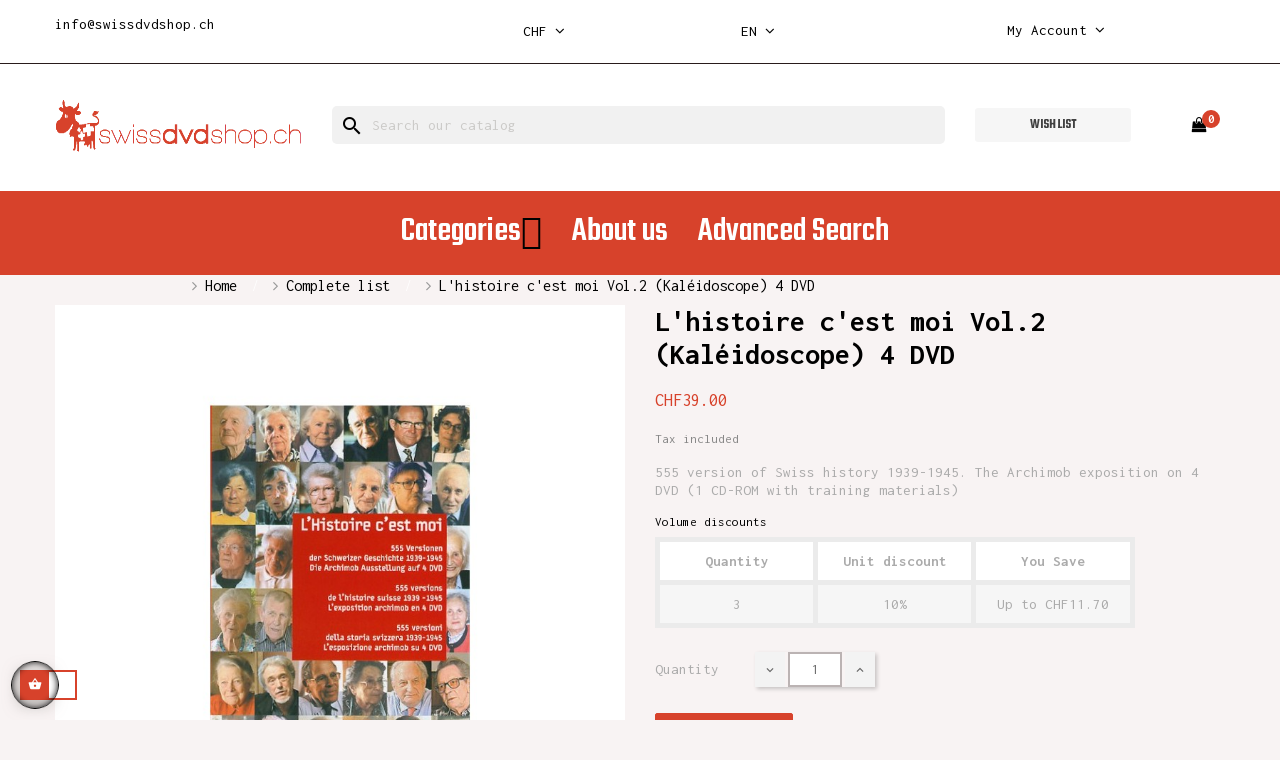

--- FILE ---
content_type: text/html; charset=utf-8
request_url: https://swissdvdshop.ch/en/complete-list/426-l-histoire-c-est-moi-vol2-kaleidoscope.html
body_size: 15363
content:

<!doctype html>
<html lang="en"  class="default" >

  <head>
    
      
  <meta charset="utf-8">


  <meta http-equiv="x-ua-compatible" content="ie=edge">



  <link rel="canonical" href="https://swissdvdshop.ch/en/complete-list/426-l-histoire-c-est-moi-vol2-kaleidoscope.html">

  <title>L&#039;histoire c&#039;est moi  Vol.2 (Kaléidoscope) 4 DVD</title>
  <meta name="description" content="555 version of Swiss history 1939-1945. The Archimob exposition on 4 DVD (1 CD-ROM with training materials)">
  <meta name="keywords" content="">
        <link rel="canonical" href="https://swissdvdshop.ch/en/complete-list/426-l-histoire-c-est-moi-vol2-kaleidoscope.html">
    
                  <link rel="alternate" href="https://swissdvdshop.ch/en/complete-list/426-l-histoire-c-est-moi-vol2-kaleidoscope.html" hreflang="en-us">
                  <link rel="alternate" href="https://swissdvdshop.ch/fr/liste-complete/426-liste-complete-lhistoire-cest-moi-vol2-kaleidoscope.html" hreflang="fr">
                  <link rel="alternate" href="https://swissdvdshop.ch/de/vollstandige-liste/426-l-histoire-c-est-moi-vol2-kaleidoscope.html" hreflang="de-de">
        



  <meta name="viewport" content="width=device-width, initial-scale=1">



  <link rel="icon" type="image/vnd.microsoft.icon" href="https://swissdvdshop.ch/img/favicon.ico?1611584595">
  <link rel="shortcut icon" type="image/x-icon" href="https://swissdvdshop.ch/img/favicon.ico?1611584595">


  

    <link rel="stylesheet" href="https://swissdvdshop.ch/themes/at_bookstore/assets/cache/theme-2f6ea378.css" type="text/css" media="all">



   
                    
                    


    <script type="text/javascript" src="https://js.stripe.com/v3/" ></script>


  <script type="text/javascript">
        var ASPath = "\/modules\/pm_advancedsearch4\/";
        var ASSearchUrl = "https:\/\/swissdvdshop.ch\/en\/module\/pm_advancedsearch4\/advancedsearch4";
        var LEO_COOKIE_THEME = "AT_BOOKSTORE_PANEL_CONFIG";
        var add_cart_error = "An error occurred while processing your request. Please try again";
        var apple_pay_button_theme = "black";
        var apple_pay_button_type = "plain";
        var as4_orderBySalesAsc = "Sales: Lower first";
        var as4_orderBySalesDesc = "Sales: Highest first";
        var buttonwishlist_title_add = "Add to Wishlist";
        var buttonwishlist_title_remove = "Remove from WishList";
        var capture_method = "automatic";
        var enable_dropdown_defaultcart = 1;
        var enable_flycart_effect = 1;
        var enable_notification = 0;
        var express_checkout = "0";
        var google_pay_button_theme = "black";
        var google_pay_button_type = "plain";
        var handle_order_action_url = "https:\/\/swissdvdshop.ch\/en\/module\/stripe_official\/handleOrderAction";
        var height_cart_item = "135";
        var isLogged = false;
        var leo_token = "ec9ef925db4b259262259c858bcf8000";
        var lf_is_gen_rtl = false;
        var number_cartitem_display = 3;
        var pay_pal_button_theme = "black";
        var pay_pal_button_type = "paypal";
        var postcode = null;
        var prestashop = {"cart":{"products":[],"totals":{"total":{"type":"total","label":"Total","amount":0,"value":"CHF0.00"},"total_including_tax":{"type":"total","label":"Total (tax incl.)","amount":0,"value":"CHF0.00"},"total_excluding_tax":{"type":"total","label":"Total (tax excl.)","amount":0,"value":"CHF0.00"}},"subtotals":{"products":{"type":"products","label":"Subtotal","amount":0,"value":"CHF0.00"},"discounts":null,"shipping":{"type":"shipping","label":"Shipping","amount":0,"value":""},"tax":null},"products_count":0,"summary_string":"0 items","vouchers":{"allowed":1,"added":[]},"discounts":[],"minimalPurchase":0,"minimalPurchaseRequired":""},"currency":{"id":3,"name":"Franc suisse","iso_code":"CHF","iso_code_num":"756","sign":"CHF"},"customer":{"lastname":null,"firstname":null,"email":null,"birthday":null,"newsletter":null,"newsletter_date_add":null,"optin":null,"website":null,"company":null,"siret":null,"ape":null,"is_logged":false,"gender":{"type":null,"name":null},"addresses":[]},"language":{"name":"English (English)","iso_code":"en","locale":"en-US","language_code":"en-us","is_rtl":"0","date_format_lite":"m\/d\/Y","date_format_full":"m\/d\/Y H:i:s","id":1},"page":{"title":"","canonical":"https:\/\/swissdvdshop.ch\/en\/complete-list\/426-l-histoire-c-est-moi-vol2-kaleidoscope.html","meta":{"title":"L'histoire c'est moi  Vol.2 (Kal\u00e9idoscope) 4 DVD","description":"555 version of Swiss history 1939-1945. The Archimob exposition on 4 DVD (1 CD-ROM with training materials)","keywords":"","robots":"index"},"page_name":"product","body_classes":{"lang-en":true,"lang-rtl":false,"country-CH":true,"currency-CHF":true,"layout-full-width":true,"page-product":true,"tax-display-enabled":true,"product-id-426":true,"product-L'histoire c'est moi  Vol.2 (Kal\u00e9idoscope) 4 DVD":true,"product-id-category-55":true,"product-id-manufacturer-0":true,"product-id-supplier-0":true,"product-available-for-order":true},"admin_notifications":[]},"shop":{"name":"Swissdvdshop","logo":"https:\/\/swissdvdshop.ch\/img\/my-shop-logo-1610630879.jpg","stores_icon":"https:\/\/swissdvdshop.ch\/img\/logo_stores.png","favicon":"https:\/\/swissdvdshop.ch\/img\/favicon.ico"},"urls":{"base_url":"https:\/\/swissdvdshop.ch\/","current_url":"https:\/\/swissdvdshop.ch\/en\/complete-list\/426-l-histoire-c-est-moi-vol2-kaleidoscope.html","shop_domain_url":"https:\/\/swissdvdshop.ch","img_ps_url":"https:\/\/swissdvdshop.ch\/img\/","img_cat_url":"https:\/\/swissdvdshop.ch\/img\/c\/","img_lang_url":"https:\/\/swissdvdshop.ch\/img\/l\/","img_prod_url":"https:\/\/swissdvdshop.ch\/img\/p\/","img_manu_url":"https:\/\/swissdvdshop.ch\/img\/m\/","img_sup_url":"https:\/\/swissdvdshop.ch\/img\/su\/","img_ship_url":"https:\/\/swissdvdshop.ch\/img\/s\/","img_store_url":"https:\/\/swissdvdshop.ch\/img\/st\/","img_col_url":"https:\/\/swissdvdshop.ch\/img\/co\/","img_url":"https:\/\/swissdvdshop.ch\/themes\/at_bookstore\/assets\/img\/","css_url":"https:\/\/swissdvdshop.ch\/themes\/at_bookstore\/assets\/css\/","js_url":"https:\/\/swissdvdshop.ch\/themes\/at_bookstore\/assets\/js\/","pic_url":"https:\/\/swissdvdshop.ch\/upload\/","pages":{"address":"https:\/\/swissdvdshop.ch\/en\/adresse","addresses":"https:\/\/swissdvdshop.ch\/en\/adresses","authentication":"https:\/\/swissdvdshop.ch\/en\/authentification","cart":"https:\/\/swissdvdshop.ch\/en\/panier","category":"https:\/\/swissdvdshop.ch\/en\/index.php?controller=category","cms":"https:\/\/swissdvdshop.ch\/en\/index.php?controller=cms","contact":"https:\/\/swissdvdshop.ch\/en\/contactez-nous","discount":"https:\/\/swissdvdshop.ch\/en\/bons-de-reduction","guest_tracking":"https:\/\/swissdvdshop.ch\/en\/suivi-commande-invite","history":"https:\/\/swissdvdshop.ch\/en\/historique-des-commandes","identity":"https:\/\/swissdvdshop.ch\/en\/identite","index":"https:\/\/swissdvdshop.ch\/en\/","my_account":"https:\/\/swissdvdshop.ch\/en\/mon-compte","order_confirmation":"https:\/\/swissdvdshop.ch\/en\/confirmation-commande","order_detail":"https:\/\/swissdvdshop.ch\/en\/index.php?controller=order-detail","order_follow":"https:\/\/swissdvdshop.ch\/en\/details-de-la-commande","order":"https:\/\/swissdvdshop.ch\/en\/commande","order_return":"https:\/\/swissdvdshop.ch\/en\/index.php?controller=order-return","order_slip":"https:\/\/swissdvdshop.ch\/en\/avoirs","pagenotfound":"https:\/\/swissdvdshop.ch\/en\/page-non-trouvee","password":"https:\/\/swissdvdshop.ch\/en\/mot-de-passe-oublie","pdf_invoice":"https:\/\/swissdvdshop.ch\/en\/index.php?controller=pdf-invoice","pdf_order_return":"https:\/\/swissdvdshop.ch\/en\/index.php?controller=pdf-order-return","pdf_order_slip":"https:\/\/swissdvdshop.ch\/en\/index.php?controller=pdf-order-slip","prices_drop":"https:\/\/swissdvdshop.ch\/en\/promotions","product":"https:\/\/swissdvdshop.ch\/en\/index.php?controller=product","search":"https:\/\/swissdvdshop.ch\/en\/recherche","sitemap":"https:\/\/swissdvdshop.ch\/en\/plan-du-site","stores":"https:\/\/swissdvdshop.ch\/en\/magasins","supplier":"https:\/\/swissdvdshop.ch\/en\/fournisseurs","register":"https:\/\/swissdvdshop.ch\/en\/authentification?create_account=1","order_login":"https:\/\/swissdvdshop.ch\/en\/commande?login=1"},"alternative_langs":{"en-us":"https:\/\/swissdvdshop.ch\/en\/complete-list\/426-l-histoire-c-est-moi-vol2-kaleidoscope.html","fr":"https:\/\/swissdvdshop.ch\/fr\/liste-complete\/426-liste-complete-lhistoire-cest-moi-vol2-kaleidoscope.html","de-de":"https:\/\/swissdvdshop.ch\/de\/vollstandige-liste\/426-l-histoire-c-est-moi-vol2-kaleidoscope.html"},"theme_assets":"\/themes\/at_bookstore\/assets\/","actions":{"logout":"https:\/\/swissdvdshop.ch\/en\/?mylogout="},"no_picture_image":{"bySize":{"small_default":{"url":"https:\/\/swissdvdshop.ch\/img\/p\/en-default-small_default.jpg","width":98,"height":98},"cart_default":{"url":"https:\/\/swissdvdshop.ch\/img\/p\/en-default-cart_default.jpg","width":125,"height":125},"home_default":{"url":"https:\/\/swissdvdshop.ch\/img\/p\/en-default-home_default.jpg","width":250,"height":250},"medium_default":{"url":"https:\/\/swissdvdshop.ch\/img\/p\/en-default-medium_default.jpg","width":452,"height":452},"large_default":{"url":"https:\/\/swissdvdshop.ch\/img\/p\/en-default-large_default.jpg","width":800,"height":800}},"small":{"url":"https:\/\/swissdvdshop.ch\/img\/p\/en-default-small_default.jpg","width":98,"height":98},"medium":{"url":"https:\/\/swissdvdshop.ch\/img\/p\/en-default-home_default.jpg","width":250,"height":250},"large":{"url":"https:\/\/swissdvdshop.ch\/img\/p\/en-default-large_default.jpg","width":800,"height":800},"legend":""}},"configuration":{"display_taxes_label":true,"display_prices_tax_incl":true,"is_catalog":false,"show_prices":true,"opt_in":{"partner":false},"quantity_discount":{"type":"discount","label":"Unit discount"},"voucher_enabled":1,"return_enabled":0},"field_required":[],"breadcrumb":{"links":[{"title":"Home","url":"https:\/\/swissdvdshop.ch\/en\/"},{"title":"Complete list","url":"https:\/\/swissdvdshop.ch\/en\/55-complete-list"},{"title":"L'histoire c'est moi  Vol.2 (Kal\u00e9idoscope) 4 DVD","url":"https:\/\/swissdvdshop.ch\/en\/complete-list\/426-l-histoire-c-est-moi-vol2-kaleidoscope.html"}],"count":3},"link":{"protocol_link":"https:\/\/","protocol_content":"https:\/\/"},"time":1768817556,"static_token":"ec9ef925db4b259262259c858bcf8000","token":"76f61913523ad92225ef8e6d134fb0e7","debug":false};
        var save_payment_method = "0";
        var show_popup = 1;
        var stripe_address = {"id_customer":null,"id_manufacturer":null,"id_supplier":null,"id_warehouse":null,"id_country":null,"id_state":null,"country":null,"alias":null,"company":null,"lastname":null,"firstname":null,"address1":null,"address2":null,"postcode":null,"city":null,"other":null,"phone":null,"phone_mobile":null,"vat_number":null,"dni":null,"date_add":null,"date_upd":null,"deleted":0,"id":null,"id_shop_list":[],"force_id":false};
        var stripe_address_country_code = false;
        var stripe_amount = 0;
        var stripe_calculate_shipping = "https:\/\/swissdvdshop.ch\/en\/module\/stripe_official\/calculateShipping";
        var stripe_create_elements = "https:\/\/swissdvdshop.ch\/en\/module\/stripe_official\/createElements";
        var stripe_create_intent = "https:\/\/swissdvdshop.ch\/en\/module\/stripe_official\/createIntent";
        var stripe_css = "{\"base\": {\"iconColor\": \"#666ee8\",\"color\": \"#31325f\",\"fontWeight\": 400,\"fontFamily\": \"-apple-system, BlinkMacSystemFont, Segoe UI, Roboto, Oxygen-Sans, Ubuntu, Cantarell, Helvetica Neue, sans-serif\",\"fontSmoothing\": \"antialiased\",\"fontSize\": \"15px\",\"::placeholder\": { \"color\": \"#aab7c4\" },\":-webkit-autofill\": { \"color\": \"#666ee8\" }}}";
        var stripe_currency = "chf";
        var stripe_email = null;
        var stripe_express_amount = 3900;
        var stripe_express_cart_id = null;
        var stripe_express_currency_iso = "chf";
        var stripe_express_customer_model = {"email":null,"name":" ","id":null,"address":{"city":null,"countryIso":null,"street":null,"zipCode":null,"state":null}};
        var stripe_express_phone = null;
        var stripe_express_product_id = 426;
        var stripe_express_return_url = "https:\/\/swissdvdshop.ch\/en\/module\/stripe_official\/orderConfirmationReturn?";
        var stripe_fullname = " ";
        var stripe_layout = "accordion";
        var stripe_locale = "en";
        var stripe_locations = [""];
        var stripe_merchant_country_code = "CH";
        var stripe_message = {"processing":"Processing\u2026","accept_cgv":"Please accept the CGV","redirecting":"Redirecting\u2026"};
        var stripe_module_dir = "\/modules\/stripe_official";
        var stripe_order_confirm = "https:\/\/swissdvdshop.ch\/en\/module\/stripe_official\/orderConfirmationReturn";
        var stripe_order_flow = "1";
        var stripe_payment_elements_enabled = "0";
        var stripe_pk = "pk_live_51R8caGCTePDINeZkhR4VEIK51hkPYlxf9ufm1FeOYzbSQfsZGZX13rJOASP3AIckvuSCZAzaxpixMWBtX4ZEGpCy00sGzsqHYb";
        var stripe_position = "top";
        var stripe_ps_version = "1.7";
        var stripe_theme = "stripe";
        var type_dropdown_defaultcart = "dropdown";
        var type_flycart_effect = "fade";
        var url_leoproductattribute = "https:\/\/swissdvdshop.ch\/en\/module\/leofeature\/LeoProductAttribute";
        var use_new_ps_translation = true;
        var width_cart_item = "265";
        var wishlist_add = "The product was successfully added to your wishlist";
        var wishlist_cancel_txt = "Cancel";
        var wishlist_confirm_del_txt = "Delete selected item?";
        var wishlist_del_default_txt = "Cannot delete default wishlist";
        var wishlist_email_txt = "Email";
        var wishlist_loggin_required = "You must be logged in to manage your wishlist";
        var wishlist_ok_txt = "Ok";
        var wishlist_quantity_required = "You must enter a quantity";
        var wishlist_remove = "The product was successfully removed from your wishlist";
        var wishlist_reset_txt = "Reset";
        var wishlist_send_txt = "Send";
        var wishlist_send_wishlist_txt = "Send wishlist";
        var wishlist_url = "https:\/\/swissdvdshop.ch\/en\/module\/leofeature\/mywishlist";
        var wishlist_viewwishlist = "View your wishlist";
      </script>
<script type="text/javascript">
	var choosefile_text = "Choose file";
	var turnoff_popup_text = "Do not show this popup again";
	
	var size_item_quickview = 113;
	var style_scroll_quickview = 'vertical';
	
	var size_item_page = 113;
	var style_scroll_page = 'horizontal';
	
	var size_item_quickview_attr = 113;	
	var style_scroll_quickview_attr = 'vertical';
	
	var size_item_popup = 113;
	var style_scroll_popup = 'vertical';
</script>


  
<!-- emarketing start -->





<!-- emarketing end --><script type="text/javascript">
	
	var FancyboxI18nClose = "Close";
	var FancyboxI18nNext = "Next";
	var FancyboxI18nPrev = "Previous";
	var current_link = "http://swissdvdshop.ch/en/";		
	var currentURL = window.location;
	currentURL = String(currentURL);
	currentURL = currentURL.replace("https://","").replace("http://","").replace("www.","").replace( /#\w*/, "" );
	current_link = current_link.replace("https://","").replace("http://","").replace("www.","");
	var text_warning_select_txt = "Please select One to remove?";
	var text_confirm_remove_txt = "Are you sure to remove footer row?";
	var close_bt_txt = "Close";
	var list_menu = [];
	var list_menu_tmp = {};
	var list_tab = [];
	var isHomeMenu = 0;
	
</script><!-- @file modules\appagebuilder\views\templates\hook\header -->

<script>
    /**
     * List functions will run when document.ready()
     */
    var ap_list_functions = [];
    /**
     * List functions will run when window.load()
     */
    var ap_list_functions_loaded = [];

    /**
     * List functions will run when document.ready() for theme
     */
    
    var products_list_functions = [];
</script>


<script type='text/javascript'>
    var leoOption = {
        category_qty:0,
        product_list_image:0,
        product_one_img:1,
        productCdown: 1,
        productColor: 0,
        homeWidth: 250,
        homeheight: 250,
	}

    ap_list_functions.push(function(){
        if (typeof $.LeoCustomAjax !== "undefined" && $.isFunction($.LeoCustomAjax)) {
            var leoCustomAjax = new $.LeoCustomAjax();
            leoCustomAjax.processAjax();
        }
    });
</script>
<script type="text/javascript" src="/modules/bamegamenu/views/js/jquery-1.11.2.min.js" ></script>
<script type="text/javascript" src="/modules/bamegamenu/views/js/megamenu.js" ></script>
<link rel="stylesheet" href="//maxcdn.bootstrapcdn.com/font-awesome/4.7.0/css/font-awesome.min.css" type="text/css" media="all">
<script src="https://www.google.com/recaptcha/api.js"></script>
<script type="text/javascript">
var recaptchaWidgets = [];
var url_basic_ets ='https://swissdvdshop.ch/';
var link_contact_ets ='https://swissdvdshop.ch/en/module/ets_contactform7/contact';
var recaptchaCallback = function() {
	var forms = document.getElementsByTagName( 'form' );
	var pattern = /(^|\s)g-recaptcha(\s|$)/;

	for ( var i = 0; i < forms.length; i++ ) {
		var divs = forms[ i ].getElementsByTagName( 'div' );

		for ( var j = 0; j < divs.length; j++ ) {
			var sitekey = divs[ j ].getAttribute( 'data-sitekey' );

			if ( divs[ j ].className && divs[ j ].className.match( pattern ) && sitekey ) {
				var params = {
					'sitekey': sitekey,
					'type': divs[ j ].getAttribute( 'data-type' ),
					'size': divs[ j ].getAttribute( 'data-size' ),
					'theme': divs[ j ].getAttribute( 'data-theme' ),
					'badge': divs[ j ].getAttribute( 'data-badge' ),
					'tabindex': divs[ j ].getAttribute( 'data-tabindex' )
				};

				var callback = divs[ j ].getAttribute( 'data-callback' );

				if ( callback && 'function' == typeof window[ callback ] ) {
					params[ 'callback' ] = window[ callback ];
				}

				var expired_callback = divs[ j ].getAttribute( 'data-expired-callback' );

				if ( expired_callback && 'function' == typeof window[ expired_callback ] ) {
					params[ 'expired-callback' ] = window[ expired_callback ];
				}

				var widget_id = grecaptcha.render( divs[ j ], params );
				recaptchaWidgets.push( widget_id );
				break;
			}
		}
	}
};

document.addEventListener( 'wpcf7submit', function( event ) {
	switch ( event.detail.status ) {
		case 'spam':
		case 'mail_sent':
		case 'mail_failed':
			for ( var i = 0; i < recaptchaWidgets.length; i++ ) {
				grecaptcha.reset( recaptchaWidgets[ i ] );
			}
	}
}, false );
</script>



    
  <meta property="og:type" content="product">
  <meta property="og:url" content="https://swissdvdshop.ch/en/complete-list/426-l-histoire-c-est-moi-vol2-kaleidoscope.html">
  <meta property="og:title" content="L&#039;histoire c&#039;est moi  Vol.2 (Kaléidoscope) 4 DVD">
  <meta property="og:site_name" content="Swissdvdshop">
  <meta property="og:description" content="555 version of Swiss history 1939-1945. The Archimob exposition on 4 DVD (1 CD-ROM with training materials)">
  <meta property="og:image" content="https://swissdvdshop.ch/288-large_default/l-histoire-c-est-moi-vol2-kaleidoscope.jpg">
      <meta property="product:pretax_price:amount" content="36.077706">
    <meta property="product:pretax_price:currency" content="CHF">
    <meta property="product:price:amount" content="39">
    <meta property="product:price:currency" content="CHF">
    
					
<script async src="https://www.googletagmanager.com/gtag/js?id=G-R0YB7Y91RS"></script>
<script>
  window.dataLayer = window.dataLayer || [];
  function gtag(){dataLayer.push(arguments);}
  gtag('js', new Date());

  gtag('config', 'G-R0YB7Y91RS');
</script>
			
  </head>

  <body id="product" class="lang-en country-ch currency-chf layout-full-width page-product tax-display-enabled product-id-426 product-l-histoire-c-est-moi-vol-2-kaleidoscope-4-dvd product-id-category-55 product-id-manufacturer-0 product-id-supplier-0 product-available-for-order fullwidth">

    
      
    

    <main id="page">
      
              
      <header id="header">
        <div class="header-container">
          
            
  <div class="header-banner">
          <div class="container">
              <div class="inner"><!-- @file modules\appagebuilder\views\templates\hook\ApRow -->
    <div        class="row ApRow  "
                            style=""                >
                                            <!-- @file modules\appagebuilder\views\templates\hook\ApColumn -->
<div    class="col-sm-4 col-xs-4 col-sp-4 col-md-4 col-lg-4 col-xl-3  ApColumn "
	    >
                    <!-- @file modules\appagebuilder\views\templates\hook\ApGeneral -->
<div     class="block mailhaut ApHtml">
	                    <div class="block_content"><div><p class="tel-h2"><a href="mailto:info@swissdvdshop.ch">info@swissdvdshop.ch</a></p></div><div id="gtx-trans" style="position: absolute; left: -136px; top: -9px;"><div class="gtx-trans-icon"></div></div></div>
    	</div>
    </div><!-- @file modules\appagebuilder\views\templates\hook\ApColumn -->
<div    class="col-sm-4 col-xs-4 col-sp-4 col-md-4 col-lg-4 col-xl-2-4  ApColumn "
	    >
                    <!-- @file modules\appagebuilder\views\templates\hook\ApModule -->
<div class="currency-selector dropdown js-dropdown popup-over" id="currency-selector-label">
  <a href="javascript:void(0)" data-toggle="dropdown" class="popup-title"  title="Currency" aria-label="Currency dropdown">
    <span class="hidden-xs-up">Currency:</span>
    <span class="iso_code">CHF</span>
    <i class="fa fa-angle-down"></i>
  </a>
  <ul class="popup-content dropdown-menu" aria-labelledby="currency-selector-label">  
		<li  class="current" >
	  <a title="Franc suisse" rel="nofollow" href="https://swissdvdshop.ch/en/complete-list/426-l-histoire-c-est-moi-vol2-kaleidoscope.html?SubmitCurrency=1&amp;id_currency=3" class="dropdown-item">CHF CHF</a>
	</li>
		<li >
	  <a title="Euro" rel="nofollow" href="https://swissdvdshop.ch/en/complete-list/426-l-histoire-c-est-moi-vol2-kaleidoscope.html?SubmitCurrency=1&amp;id_currency=1" class="dropdown-item">EUR €</a>
	</li>
	  </ul>
</div>
    </div><!-- @file modules\appagebuilder\views\templates\hook\ApColumn -->
<div    class="col-sm-4 col-xs-4 col-sp-4 col-md-4 col-lg-4 col-xl-2-4  ApColumn "
	    >
                    <!-- @file modules\appagebuilder\views\templates\hook\ApModule -->
<div class="language-selector-wrapper dropdown js-dropdown popup-over" id="language-selector-label">
  <a class="popup-title" href="javascript:void(0)" data-toggle="dropdown" title="Language" aria-label="Language dropdown">
    <span class="hidden-xs-up">Language:</span>
    <span>en</span>
    <i class="fa fa-angle-down"></i>
  </a>
  <ul class="dropdown-menu popup-content link language-selector" aria-labelledby="language-selector-label">
              <li  class="current" >
          <a href="https://swissdvdshop.ch/en/complete-list/426-l-histoire-c-est-moi-vol2-kaleidoscope.html" class="dropdown-item" data-iso-code="en">
	  <img src="https://swissdvdshop.ch/img/l/1.jpg" alt="en" width="16" height="11" />
	  English
	  </a>
        </li>
              <li >
          <a href="https://swissdvdshop.ch/fr/liste-complete/426-liste-complete-lhistoire-cest-moi-vol2-kaleidoscope.html" class="dropdown-item" data-iso-code="fr">
	  <img src="https://swissdvdshop.ch/img/l/2.jpg" alt="fr" width="16" height="11" />
	  Français
	  </a>
        </li>
              <li >
          <a href="https://swissdvdshop.ch/de/vollstandige-liste/426-l-histoire-c-est-moi-vol2-kaleidoscope.html" class="dropdown-item" data-iso-code="de">
	  <img src="https://swissdvdshop.ch/img/l/3.jpg" alt="de" width="16" height="11" />
	  Deutsch
	  </a>
        </li>
        </ul>
</div>


    </div><!-- @file modules\appagebuilder\views\templates\hook\ApColumn -->
<div    class="col-sm-3 col-xs-3 col-sp-3 col-md-3 col-lg-3 col-xl-3  ApColumn "
	    >
                    <!-- @file modules\appagebuilder\views\templates\hook\ApModule -->
<div class="userinfo-selector links dropdown js-dropdown popup-over">
  <a href="javascript:void(0)" data-toggle="dropdown" class="popup-title" title="Account">
    <i class="fa fa-user hidden-sm-up"></i>
    <span class="hidden-xs-down">My account</span>
    <i class="fa fa-angle-down"></i>
 </a>
  <ul class="popup-content dropdown-menu user-info">
          <li>
        <a
          class="signin dropdown-item"
          href="https://swissdvdshop.ch/en/mon-compte"
          title="Log in to your customer account"
          rel="nofollow"
        >
          <span>Sign in</span>
        </a>
      </li>
        <li>
      <a
        class="myacount dropdown-item"
        href="https://swissdvdshop.ch/en/mon-compte"
        title="My account"
        rel="nofollow"
      >
        <span>My account</span>
      </a>
    </li>
    <li>
      <a
        class="checkout dropdown-item"
        href="//swissdvdshop.ch/en/panier?action=show"
        title="Checkout"
        rel="nofollow"
      >
        <span>Checkout</span>
      </a>
    </li>
    <li class="hidden-lg-up">
      <a
        class="ap-btn-wishlist dropdown-item"
        href="//swissdvdshop.ch/en/module/leofeature/mywishlist"
        title="Wishlist"
        rel="nofollow"
      >
        <span>Wishlist</span>
    <span class="ap-total-wishlist ap-total"></span>
      </a>    </li>
    <li class="hidden-lg-up">
<a
        class="ap-btn-compare dropdown-item"
        href="//swissdvdshop.ch/en/module/leofeature/productscompare"
        title="Compare"
        rel="nofollow"
      >
        <span>Compare</span>
    <span class="ap-total-compare ap-total"></span>
      </a>
    </li>
  </ul>
</div>
    </div>            </div>
    </div>
          </div>
        </div>



  <nav class="header-nav">
    <div class="topnav">
            <div class="container">
              <div class="inner"><!-- @file modules\appagebuilder\views\templates\hook\ApRow -->
    <div        class="row nav-header ApRow  has-bg bg-boxed"
                            style="background: no-repeat;"        data-bg_data=" no-repeat"        >
                                            <!-- @file modules\appagebuilder\views\templates\hook\ApColumn -->
<div    class="col-xl-2 col-lg-3 col-md-4 col-sm-4 col-xs-4 col-sp-4 left ApColumn "
	    >
                    
    </div><!-- @file modules\appagebuilder\views\templates\hook\ApColumn -->
<div    class="col-xl-6 col-lg-7 col-md-4 col-sm-4 col-xs-4 col-sp-4 center hidden-sm-down ApColumn "
	    >
                    
    </div><!-- @file modules\appagebuilder\views\templates\hook\ApColumn -->
<div    class="col-xl-2-4 col-lg-2 col-md-4 col-sm-4 col-xs-4 col-sp-4 float-sm-left topnav-left right ApColumn "
	    >
                    
    </div>            </div>
    </div>
            </div>
          </div>
    <div class="bottomnav">
              <div class="container">
              <div class="inner"><!-- @file modules\appagebuilder\views\templates\hook\ApRow -->
    <div        class="row ApRow  has-bg bg-boxed"
                            style="background: #ffffff no-repeat;"        data-bg_data=" #ffffff no-repeat"        >
                                                        </div>
    </div>
              </div>
          </div>
  </nav>



  <div class="header-top">
              <div class="container">
              <div class="inner"><!-- @file modules\appagebuilder\views\templates\hook\ApRow -->
    <div        class="row header-logo-h2 ApRow  has-bg bg-boxed"
                            style="background: no-repeat;"        data-bg_data=" no-repeat"        >
                                            <!-- @file modules\appagebuilder\views\templates\hook\ApColumn -->
<div    class="col-xl-3 col-lg-4 col-md-3 col-sm-12 col-xs-12 col-sp-12 left ApColumn "
	    >
                    <!-- @file modules\appagebuilder\views\templates\hook\ApGenCode -->

	<div class="header_logo "><a href="https://swissdvdshop.ch/"><img class="logo img-fluid" src="https://swissdvdshop.ch/img/my-shop-logo-1610630879.jpg" alt="Swissdvdshop" style="height: 56px;"></a></div>

    </div><!-- @file modules\appagebuilder\views\templates\hook\ApColumn -->
<div    class="col-xl-7 col-lg-5 col-md-5 col-sm-6 col-xs-12 col-sp-12 right ApColumn "
	    >
                    <!-- @file modules\appagebuilder\views\templates\hook\ApModule -->
<div id="search_widget" class="search-widgets" data-search-controller-url="//swissdvdshop.ch/en/recherche">
  <form method="get" action="//swissdvdshop.ch/en/recherche">
    <input type="hidden" name="controller" value="search">
    <i class="material-icons search" aria-hidden="true">search</i>
    <input type="text" name="s" value="" placeholder="Search our catalog" aria-label="Search">
    <i class="material-icons clear" aria-hidden="true">clear</i>
  </form>
</div>

    </div><!-- @file modules\appagebuilder\views\templates\hook\ApColumn -->
<div    class="col-xl-2 col-lg-2 col-md-2 col-sm-2 col-xs-2 col-sp-2 right-header ApColumn "
	    >
                    <!-- @file modules\appagebuilder\views\templates\hook\ApButton -->
		<a href="/module/leofeature/mywishlist" >
		<span class="btn ApButton btn-secondary btn-sm  btn-block">Wish list</span>
		</a>
	
    </div><!-- @file modules\appagebuilder\views\templates\hook\ApColumn -->
<div    class="col-xl-1 col-lg-1 col-md-1 col-sm-1 col-xs-1 col-sp-1 right-header ApColumn "
	    >
                    <!-- @file modules\appagebuilder\views\templates\hook\ApModule -->
<div id="_desktop_cart">
  <div class="blockcart cart-preview inactive" data-refresh-url="//swissdvdshop.ch/en/module/ps_shoppingcart/ajax">
    <div class="header">
              <i class="fa fa-shopping-bag" aria-hidden="true"></i>
        <span class="cart-products-count">0</span>
          </div>
  </div>
</div>

    </div>            </div>
    </div>
                  </div>
          </div>
  <!-- @file modules\appagebuilder\views\templates\hook\ApRow -->
    <div        class="row ApRow  has-bg bg-boxed"
                            style="background: no-repeat;"        data-bg_data=" no-repeat"        >
                                            <!-- @file modules\appagebuilder\views\templates\hook\ApColumn -->
<div    class="col-xl-12 col-lg-12 col-md-12 col-sm-12 col-xs-12 col-sp-12  ApColumn "
	    >
                    <!-- @file modules\appagebuilder\views\templates\hook\ApModule -->
	<script type="text/javascript">
		var bacheckswipe = 0;
		var bachecklr = 1;
	</script>
	<style type="text/css">
					#mega_menu_plus ul.show-ul{
				max-height: 70vh;
			}
		 
		body #mega_menu_plus,#mega_menu_plus .mg-menu{
			border-color: #D7422B;
		}
		body #mega_menu_plus ul.mg-menu.menu-content{
			text-align: center;
			background-color: #D7422B;
			padding: 20px 0px 20px 0px;
		}
		body #mega_menu_plus ul.mg-menu.menu-content>li{
			padding: 0px 10px 0px 10px;
			margin-bottom:0px;
			width:auto;
			height:auto;
		}
		body #mega_menu_plus ul.mg-menu.menu-content li.mainmenu-parent:hover{
			background-color: #D77978;
		}
		body #mega_menu_plus ul.mg-menu.menu-content li.mainmenu-parent:hover>a,body #mega_menu_plus ul.mg-menu.menu-content li.mainmenu-parent:hover>a:hover{
			color: #000000 !important;
		}
		body #mega_menu_plus ul.mg-menu.menu-content li.mainmenu-parent>a{
			color: #FFFFFF;
		}
		body #mega_menu_plus ul.mg-menu.menu-content li.mainmenu-parent>.sub ul{
			background-color: #D7422B;
		}
		body #mega_menu_plus ul.mg-menu.menu-content li.mainmenu-parent>.sub{
			background-color: #D7422B;
			padding: 0px 0px 0px 0px;
		}
		body #mega_menu_plus ul.mg-menu.menu-content li.mainmenu-parent>.sub .titlesub .menu-item-link-text{
			color: #3E7CB4;
		}
		body #mega_menu_plus ul.mg-menu.menu-content li.mainmenu-parent>.sub .content_submenu ul{
			background-color: #D7422B;
		}
		body #mega_menu_plus ul.mg-menu.menu-content li.mainmenu-parent>.sub .submenu-container ul>li>a{
			color: #FFFFFF !important;
		}
		body #mega_menu_plus ul.mg-menu.menu-content li.mainmenu-parent>.sub .submenu-container ul>li>a:hover,body #mega_menu_plus ul.treelinks li ul li:hover >a{
			color: #000000 !important;
		}
		body .mg-menu > li.submenu:hover > a:before{
			border-color:transparent transparent #000000 transparent;
		}
		body #mega_menu_plus ul li div.sub{
			border-color:#000000;
		}
		body #mega_menu_plus li.submenu >a>span:after,body ul.treelinks li ul li a:after{
			color: #000000 !important;
		}
		body #mega_menu_plus ul.mg-menu > li >a{
			font-size: 35px !important;
		}
		body #mega_menu_plus ul.mg-menu > li ul li a,body #mega_menu_plus ul > li >a,body #mega_menu_plus ul.mg-menu.menu-content li.mainmenu-parent>.sub .titlesub .menu-item-link-text{
			font-size: 13px !important;
		}
						body #mega_menu_plus ul.mg-menu > li >a,
		body #mega_menu_plus ul.mg-menu > li >a span{
			font-family: Teko, sans-serif;		}
						body #mega_menu_plus ul.mg-menu.menu-content li.mainmenu-parent>.sub ul li a,
		body #mega_menu_plus ul.mg-menu.menu-content li.mainmenu-parent>.sub a span.menu-item-link-text,
		body #mega_menu_plus ul.mg-menu.menu-content li.mainmenu-parent>.sub .titlesub .menu-item-link-text{
			font-family: Inconsolata, monospace;		}
					
		body #mega_menu_plus ul.mg-menu > li >a,body #mega_menu_plus ul > li >a,body #mega_menu_plus ul.mg-menu.menu-content li.mainmenu-parent>.sub .titlesub .menu-item-link-text{
			font-weight:500;
		}
		#mega_menu_plus a.closebtnmenum2018{
			display: none;
		}
		body #mega_menu_plus .closebtnmenum2018{
			color: #000000
		}
	</style>
			<style type="text/css">
	@media only screen and (max-width : 768px){
		#mega_menu_plus.ontop{
			position: static !important;
		}
	}
	</style>
					<script type="text/javascript">
			var anchor='default';
			var speed=100;
		</script>
		<!-- Menu -->
			<div class="fixpaddingsize2018">
		<div id="mega_menu_plus" class="mg-contener clearfix col-lg-12">
			<div class="mobi"><a title="menu"><span class='menu-item-link-text fa fa-bars'>Menu</span></a></div>
			<ul class="mg-menu hidden-ul clearfix menu-content">
								<li class='mainmenu-parent menu-level-0_8 submenu'><a href='https://swissdvdshop.ch/en/2-home'  >
                                    <span class='menu-item-link-text '>Categories</span>
                                </a><span class='submore'></span><div class='submenu-level-0_8 sub hidesubmenu2018 autowidth clearfix'> <div class='submenu-container'><div class='rows row_0' ><div style='' class='cols col_0 clearfix'><div class='content_submenu clearfix'><ul class='menulink clearfix'><li><a href='https://swissdvdshop.ch/en/55-complete-list' title='Complete list'><span class='menu-item-link-text'>Complete list</span></a></li><li><a href='https://swissdvdshop.ch/en/68-documentaries' title='Documentaries'><span class='menu-item-link-text'>Documentaries</span></a></li><li><a href='https://swissdvdshop.ch/en/70-fictions' title='Fictions'><span class='menu-item-link-text'>Fictions</span></a></li><li><a href='https://swissdvdshop.ch/en/67-short-films' title='Short films'><span class='menu-item-link-text'>Short films</span></a></li><li><a href='https://swissdvdshop.ch/en/110-animated' title='Animated'><span class='menu-item-link-text'>Animated</span></a></li><li><a href='https://swissdvdshop.ch/en/69-children' title='Children'><span class='menu-item-link-text'>Children</span></a></li><li><a href='https://swissdvdshop.ch/en/71-humour' title='Humour'><span class='menu-item-link-text'>Humour</span></a></li><li><a href='https://swissdvdshop.ch/en/105-sport' title='Sport'><span class='menu-item-link-text'>Sport</span></a></li><li><a href='https://swissdvdshop.ch/en/72-music' title='Music'><span class='menu-item-link-text'>Music</span></a></li><li><a href='https://swissdvdshop.ch/en/108-blu-ray-hd-dvd' title='Blu-Ray / HD-DVD'><span class='menu-item-link-text'>Blu-Ray / HD-DVD</span></a></li><li><a href='https://swissdvdshop.ch/en/95-dvd-box' title='DVD Box'><span class='menu-item-link-text'>DVD Box</span></a></li><li><a href='https://swissdvdshop.ch/en/73-tv-serien' title='TV-Serien'><span class='menu-item-link-text'>TV-Serien</span></a></li><li><a href='https://swissdvdshop.ch/en/106-pack' title='Pack'><span class='menu-item-link-text'>Pack</span></a></li><li><a href='https://swissdvdshop.ch/en/107-book' title='Book'><span class='menu-item-link-text'>Book</span></a></li><li><a href='https://swissdvdshop.ch/en/112-coups-de-coeur' title='Coups de cœur'><span class='menu-item-link-text'>Coups de cœur</span></a></li></ul></div></div></div></div></div></li><li class='mainmenu-parent menu-level-0_10 '><a href='https://swissdvdshop.ch/en/content/4-about-us'  >
                                    <span class='menu-item-link-text '>About us</span>
                                </a><span class='submore'></span></li><li class='mainmenu-parent menu-level-0_5 '><a href='https://swissdvdshop.ch/en/content/6-search'  >
                                    <span class='menu-item-link-text '>Advanced Search</span>
                                </a><span class='submore'></span></li> 			</ul>
		</div>
	</div>
	<!--/ Menu -->
	<style type="text/css" media="screen">
		@media screen and (min-width: 760px) {
							 .hidesubmenu2018{ 
					 display:none; 
				 } 
						#mega_menu_plus li a{
				visibility:inherit;
			}
			ul.treelinks li:last-child>a{
				border-bottom: none;
			}
		}
	</style>

    </div>            </div>
    
          
        </div>
      </header>
      
        
<aside id="notifications">
  <div class="container">
    
    
    
      </div>
</aside>
      
      <section id="wrapper">
       
            
        <nav data-depth="3" class="breadcrumb">
  <div class="container" >
        <ol itemscope itemtype="http://schema.org/BreadcrumbList">
                        <i class="fa fa-angle-right" aria-hidden="true"></i>
            <li itemprop="itemListElement" itemscope itemtype="http://schema.org/ListItem" >
              <a itemprop="item" href="https://swissdvdshop.ch/en/">
                <span itemprop="name" style="color:black">Home</span>
              </a>
              <meta itemprop="position" content="1">
            </li>
          
                                <i class="fa fa-angle-right" aria-hidden="true"></i>
            <li itemprop="itemListElement" itemscope itemtype="http://schema.org/ListItem" >
              <a itemprop="item" href="https://swissdvdshop.ch/en/55-complete-list">
                <span itemprop="name" style="color:black">Complete list</span>
              </a>
              <meta itemprop="position" content="2">
            </li>
          
                                <i class="fa fa-angle-right" aria-hidden="true"></i>
            <li itemprop="itemListElement" itemscope itemtype="http://schema.org/ListItem" >
              <a itemprop="item" href="https://swissdvdshop.ch/en/complete-list/426-l-histoire-c-est-moi-vol2-kaleidoscope.html">
                <span itemprop="name" style="color:black">L&#039;histoire c&#039;est moi  Vol.2 (Kaléidoscope) 4 DVD</span>
              </a>
              <meta itemprop="position" content="3">
            </li>
          
                  </ol>
  </div>

<!--      <div class="category-cover hidden-sm-down">
      <img src="https://swissdvdshop.ch/themes/at_bookstore/assets/img/bg-breadcrumb.jpg" class="img-fluid" alt="Breadcrumb image">
    </div>
  -->
</nav>
      
        <div class="container">
                
          <div class="row">
            

            
  <div id="content-wrapper" class="col-lg-12 col-xs-12">
    
    

      
<section id="main" class="product-detail product-image-thumbs-bottom product-image-thumbs product-thumbs-bottom" itemscope itemtype="https://schema.org/Product">
  <meta itemprop="url" content="https://swissdvdshop.ch/en/complete-list/426-l-histoire-c-est-moi-vol2-kaleidoscope.html"><div class="row"><div class="col-form_id-form_9367402777406408 col-md-6 col-lg-6 col-xl-6 col-sm-12 col-xs-12 col-sp-12">

  <section class="page-content" id="content" data-templateview="bottom" data-numberimage="5" data-numberimage1200="5" data-numberimage992="4" data-numberimage768="3" data-numberimage576="3" data-numberimage480="2" data-numberimage360="2" data-templatemodal="1" data-templatezoomtype="out" data-zoomposition="right" data-zoomwindowwidth="400" data-zoomwindowheight="400">
    
      <div class="images-container">
        

          
            <div class="product-cover">
              
                <ul class="product-flags">
                                  </ul>
              
                              <img id="zoom_product" data-type-zoom="" class="js-qv-product-cover img-fluid" src="https://swissdvdshop.ch/288-large_default/l-histoire-c-est-moi-vol2-kaleidoscope.jpg" alt="L&#039;histoire c&#039;est moi  Vol.2 (Kaléidoscope)" title="L&#039;histoire c&#039;est moi  Vol.2 (Kaléidoscope)" itemprop="image">
                <div class="layer hidden-sm-down" data-toggle="modal" data-target="#product-modal">
                  <i class="material-icons zoom-in">&#xE8FF;</i>
                </div>
                          </div>
          

          
            <div id="thumb-gallery" class="product-thumb-images">
                                                <div class="thumb-container  active ">
                    <a href="javascript:void(0)" data-image="https://swissdvdshop.ch/288-large_default/l-histoire-c-est-moi-vol2-kaleidoscope.jpg" data-zoom-image="https://swissdvdshop.ch/288-large_default/l-histoire-c-est-moi-vol2-kaleidoscope.jpg"> 
                      <img
                        class="thumb js-thumb  selected "
                        data-image-medium-src="https://swissdvdshop.ch/288-medium_default/l-histoire-c-est-moi-vol2-kaleidoscope.jpg"
                        data-image-large-src="https://swissdvdshop.ch/288-large_default/l-histoire-c-est-moi-vol2-kaleidoscope.jpg"
                        src="https://swissdvdshop.ch/288-home_default/l-histoire-c-est-moi-vol2-kaleidoscope.jpg"
                        alt="L&#039;histoire c&#039;est moi  Vol.2 (Kaléidoscope)"
                        title="L&#039;histoire c&#039;est moi  Vol.2 (Kaléidoscope)"
                        itemprop="image"
                      >
                    </a>
                  </div>
                                          </div>
            
                      

        
        
      </div>
    
  </section>



  <div class="modal fade js-product-images-modal leo-product-modal" id="product-modal" data-thumbnails=".product-images-426">
  <div class="modal-dialog" role="document">
    <div class="modal-content">
      <div class="modal-body">
                <figure>
          <img class="js-modal-product-cover product-cover-modal" width="800" src="https://swissdvdshop.ch/288-large_default/l-histoire-c-est-moi-vol2-kaleidoscope.jpg" alt="L&#039;histoire c&#039;est moi  Vol.2 (Kaléidoscope)" title="L&#039;histoire c&#039;est moi  Vol.2 (Kaléidoscope)" itemprop="image">
          <figcaption class="image-caption">
            
              <div id="product-description-short" itemprop="description"><p>555 version of Swiss history 1939-1945. The Archimob exposition on 4 DVD (1 CD-ROM with training materials)</p></div>
            
          </figcaption>
        </figure>
        <aside id="thumbnails" class="thumbnails text-sm-center">
          
            <div class="product-images product-images-426">
                              <div class="thumb-container">
                  <img data-image-large-src="https://swissdvdshop.ch/288-large_default/l-histoire-c-est-moi-vol2-kaleidoscope.jpg" class="thumb img-fluid js-modal-thumb selected " src="https://swissdvdshop.ch/288-home_default/l-histoire-c-est-moi-vol2-kaleidoscope.jpg" alt="L&#039;histoire c&#039;est moi  Vol.2 (Kaléidoscope)" title="L&#039;histoire c&#039;est moi  Vol.2 (Kaléidoscope)" width="250" itemprop="image">
                </div>
               
            </div>
            
        </aside>
      </div>
    </div><!-- /.modal-content -->
  </div><!-- /.modal-dialog -->
</div><!-- /.modal -->
                            </div><div class="col-form_id-form_15874367062488778 col-md-6 col-lg-6 col-xl-6 col-sm-12 col-xs-12 col-sp-12">

	
		<h1 class="h1 product-detail-name" itemprop="name">L&#039;histoire c&#039;est moi  Vol.2 (Kaléidoscope) 4 DVD</h1>
	


	<div class="product-additional-info"> 
  <input type="hidden" name="stripe_id_product_attribute" id="stripe_product_attribute_info" value="0"/>
<input type="hidden" name="stripe_product_quantity" id="stripe_product_quantity" value="1"/>

<!-- Include the Stripe Express Checkout template -->
<div id="stripe-express-checkout-element">
  <!-- Express Checkout Element will be inserted here -->
</div>
<div id="stripe-error-message">
  <!-- Display error message to your customers here -->
</div>

</div>



	  <div class="product-prices">
    
          

    
      <div
        class="product-price h5 "
        itemprop="offers"
        itemscope
        itemtype="https://schema.org/Offer"
      >
        <link itemprop="availability" href="https://schema.org/InStock"/>
        <meta itemprop="priceCurrency" content="CHF">

        <div class="current-price">
          <span itemprop="price" content="39">CHF39.00</span>

                  </div>

        
                  
      </div>
    

    
          

    
          

    
          

    

    <div class="tax-shipping-delivery-label">
              Tax included
            
      
                        </div>
  </div>



  <div id="product-description-short-426" class="description-short" itemprop="description"><p>555 version of Swiss history 1939-1945. The Archimob exposition on 4 DVD (1 CD-ROM with training materials)</p></div>

<div class="product-actions">
  
    <form action="https://swissdvdshop.ch/en/panier" method="post" id="add-to-cart-or-refresh">
      <input type="hidden" name="token" value="ec9ef925db4b259262259c858bcf8000">
      <input type="hidden" name="id_product" value="426" id="product_page_product_id">
      <input type="hidden" name="id_customization" value="0" id="product_customization_id">

      
        <div class="product-variants">
  </div>
      

      
              

      
        <section class="product-discounts">
      <p class="h6 product-discounts-title">Volume discounts</p>
    
      <table class="table-product-discounts">
        <thead>
        <tr>
          <th>Quantity</th>
          <th>Unit discount</th>
          <th>You Save</th>
        </tr>
        </thead>
        <tbody>
                  <tr data-discount-type="percentage" data-discount="10" data-discount-quantity="3">
            <td>3</td>
            <td>10%</td>
            <td>Up to CHF11.70</td>
          </tr>
                </tbody>
      </table>
    
  </section>
      

      
        <div class="product-add-to-cart">
      
      <div class="product-quantity">
        <div class="qty">
          <div class="qty-content">
            <span class="control-label">Quantity</span>
            <input
            type="number"
              name="qty"
              id="quantity_wanted"
              value="1"
              class="input-group"
              min="1"
  	      aria-label="Quantity"
            />
          </div>
        </div>
        <div class="add">
          <button class="btn btn-primary add-to-cart" data-button-action="add-to-cart" type="submit" >
            <span>Add to cart</span>
          </button>
        </div>
        <div class="leo-compare-wishlist-button">
	          <div class="wishlist">
			<a class="leo-wishlist-button btn-product btn-primary btn" href="javascript:void(0)" data-id-wishlist="" data-id-product="426" data-id-product-attribute="0" title="Add to Wishlist">
			<span class="leo-wishlist-bt-loading cssload-speeding-wheel"></span>
			<span class="leo-wishlist-bt-content">
				<i class="fa fa-heart" aria-hidden="true"></i>
				<span class="btn-title">Add to wishlist</span>
			</span>
		</a>
	</div>
                      
        </div> 
      </div>
      <div class="clearfix"></div>
      
                  <span id="product-availability">
                          <i class="material-icons product-last-items"></i>
                        Last items in stock
          </span>
              
    

    
      <p class="product-minimal-quantity">
              </p>
    
  </div>
      

      
        <input class="product-refresh ps-hidden-by-js" name="refresh" type="submit" value="Refresh">
      
    </form>
  
</div>

  

                            </div><div class="col-form_id-form_4666379129988496 col-md-12 col-lg-12 col-xl-12 col-sm-12 col-xs-12 col-sp-12">

	<div class="product-tabs tabs">
	  	<ul class="nav nav-tabs" role="tablist">
		    		    	<li class="nav-item">
				   <a
					 class="nav-link active"
					 data-toggle="tab"
					 href="#description"
					 role="tab"
					 aria-controls="description"
					  aria-selected="true">Description</a>
				</li>
	    			    <li class="nav-item">
				<a
				  class="nav-link"
				  data-toggle="tab"
				  href="#product-details"
				  role="tab"
				  aria-controls="product-details"
				  >Product Details</a>
			</li>
		    		    			
	  	</ul>

	  	<div class="tab-content" id="tab-content">
		   	<div class="tab-pane fade in active" id="description" role="tabpanel">
		     	
		       		<div class="product-description"><p>555 version of Swiss history 1939-1945. The Archimob exposition on 4 DVD (1 CD-ROM with training materials) How people did live the world Second geurre in Switzerland? What do remember they today, and how? The 64 sequences of the multi-media exposure "the history it is moi", versions of the history Switzerland 1939-1945" bring answers to these questions by calling on witnesses of the time. Their memories offer an outline alive, ignored, even completely new of the years of war and of before war. Told by men and women of social sources and political sensitivities very diverse, these personal memories come to supplement the historical studies over this period.</p></div>
		     	
		   	</div>

		   	
		     	<div class="tab-pane fade"
     id="product-details"
     data-product="{&quot;id_shop_default&quot;:&quot;1&quot;,&quot;id_manufacturer&quot;:&quot;0&quot;,&quot;id_supplier&quot;:&quot;0&quot;,&quot;reference&quot;:&quot;&quot;,&quot;is_virtual&quot;:&quot;0&quot;,&quot;delivery_in_stock&quot;:&quot;&quot;,&quot;delivery_out_stock&quot;:&quot;&quot;,&quot;id_category_default&quot;:&quot;55&quot;,&quot;on_sale&quot;:&quot;0&quot;,&quot;online_only&quot;:&quot;0&quot;,&quot;ecotax&quot;:0,&quot;minimal_quantity&quot;:&quot;1&quot;,&quot;low_stock_threshold&quot;:null,&quot;low_stock_alert&quot;:&quot;0&quot;,&quot;price&quot;:&quot;CHF39.00&quot;,&quot;unity&quot;:&quot;&quot;,&quot;unit_price_ratio&quot;:&quot;0.000000&quot;,&quot;additional_shipping_cost&quot;:&quot;0.000000&quot;,&quot;customizable&quot;:&quot;0&quot;,&quot;text_fields&quot;:&quot;0&quot;,&quot;uploadable_files&quot;:&quot;0&quot;,&quot;redirect_type&quot;:&quot;404&quot;,&quot;id_type_redirected&quot;:&quot;0&quot;,&quot;available_for_order&quot;:&quot;1&quot;,&quot;available_date&quot;:&quot;0000-00-00&quot;,&quot;show_condition&quot;:&quot;0&quot;,&quot;condition&quot;:&quot;new&quot;,&quot;show_price&quot;:&quot;1&quot;,&quot;indexed&quot;:&quot;1&quot;,&quot;visibility&quot;:&quot;both&quot;,&quot;cache_default_attribute&quot;:&quot;0&quot;,&quot;advanced_stock_management&quot;:&quot;0&quot;,&quot;date_add&quot;:&quot;2006-02-15 14:01:12&quot;,&quot;date_upd&quot;:&quot;2023-09-04 10:49:29&quot;,&quot;pack_stock_type&quot;:&quot;3&quot;,&quot;meta_description&quot;:&quot;&quot;,&quot;meta_keywords&quot;:&quot;&quot;,&quot;meta_title&quot;:&quot;&quot;,&quot;link_rewrite&quot;:&quot;l-histoire-c-est-moi-vol2-kaleidoscope&quot;,&quot;name&quot;:&quot;L&#039;histoire c&#039;est moi  Vol.2 (Kal\u00e9idoscope) 4 DVD&quot;,&quot;description&quot;:&quot;&lt;p&gt;555 version of Swiss history 1939-1945. The Archimob exposition on 4 DVD (1 CD-ROM with training materials) How people did live the world Second geurre in Switzerland? What do remember they today, and how? The 64 sequences of the multi-media exposure \&quot;the history it is moi\&quot;, versions of the history Switzerland 1939-1945\&quot; bring answers to these questions by calling on witnesses of the time. Their memories offer an outline alive, ignored, even completely new of the years of war and of before war. Told by men and women of social sources and political sensitivities very diverse, these personal memories come to supplement the historical studies over this period.&lt;\/p&gt;&quot;,&quot;description_short&quot;:&quot;&lt;p&gt;555 version of Swiss history 1939-1945. The Archimob exposition on 4 DVD (1 CD-ROM with training materials)&lt;\/p&gt;&quot;,&quot;available_now&quot;:&quot;&quot;,&quot;available_later&quot;:&quot;&quot;,&quot;id&quot;:426,&quot;id_product&quot;:426,&quot;out_of_stock&quot;:0,&quot;new&quot;:0,&quot;id_product_attribute&quot;:&quot;0&quot;,&quot;quantity_wanted&quot;:1,&quot;extraContent&quot;:[],&quot;allow_oosp&quot;:0,&quot;category&quot;:&quot;complete-list&quot;,&quot;category_name&quot;:&quot;Complete list&quot;,&quot;link&quot;:&quot;https:\/\/swissdvdshop.ch\/en\/complete-list\/426-l-histoire-c-est-moi-vol2-kaleidoscope.html&quot;,&quot;attribute_price&quot;:0,&quot;price_tax_exc&quot;:36.077706,&quot;price_without_reduction&quot;:39,&quot;reduction&quot;:0,&quot;specific_prices&quot;:false,&quot;quantity&quot;:1,&quot;quantity_all_versions&quot;:1,&quot;id_image&quot;:&quot;en-default&quot;,&quot;features&quot;:[{&quot;name&quot;:&quot;Support&quot;,&quot;value&quot;:&quot;DVD&quot;,&quot;id_feature&quot;:&quot;3&quot;,&quot;position&quot;:&quot;1&quot;},{&quot;name&quot;:&quot;Languages (audio)&quot;,&quot;value&quot;:&quot;Allemand&quot;,&quot;id_feature&quot;:&quot;7&quot;,&quot;position&quot;:&quot;4&quot;},{&quot;name&quot;:&quot;Languages (audio)&quot;,&quot;value&quot;:&quot;Fran\u00e7ais&quot;,&quot;id_feature&quot;:&quot;7&quot;,&quot;position&quot;:&quot;4&quot;},{&quot;name&quot;:&quot;Languages (audio)&quot;,&quot;value&quot;:&quot;Italien&quot;,&quot;id_feature&quot;:&quot;7&quot;,&quot;position&quot;:&quot;4&quot;},{&quot;name&quot;:&quot;Subtitles&quot;,&quot;value&quot;:&quot;Allemand&quot;,&quot;id_feature&quot;:&quot;6&quot;,&quot;position&quot;:&quot;5&quot;},{&quot;name&quot;:&quot;Subtitles&quot;,&quot;value&quot;:&quot;Fran\u00e7ais&quot;,&quot;id_feature&quot;:&quot;6&quot;,&quot;position&quot;:&quot;5&quot;},{&quot;name&quot;:&quot;Subtitles&quot;,&quot;value&quot;:&quot;Italien&quot;,&quot;id_feature&quot;:&quot;6&quot;,&quot;position&quot;:&quot;5&quot;},{&quot;name&quot;:&quot;Director&quot;,&quot;value&quot;:&quot;Fr\u00e9d\u00e9ric Gonseth&quot;,&quot;id_feature&quot;:&quot;8&quot;,&quot;position&quot;:&quot;7&quot;},{&quot;name&quot;:&quot;Director&quot;,&quot;value&quot;:&quot;Nadine Fink&quot;,&quot;id_feature&quot;:&quot;8&quot;,&quot;position&quot;:&quot;7&quot;},{&quot;name&quot;:&quot;Director&quot;,&quot;value&quot;:&quot;Thomas Gull&quot;,&quot;id_feature&quot;:&quot;8&quot;,&quot;position&quot;:&quot;7&quot;},{&quot;name&quot;:&quot;Director&quot;,&quot;value&quot;:&quot;Marc-Antoine Sch\u00fcpfer&quot;,&quot;id_feature&quot;:&quot;8&quot;,&quot;position&quot;:&quot;7&quot;},{&quot;name&quot;:&quot;Director&quot;,&quot;value&quot;:&quot;Samuel Chalard&quot;,&quot;id_feature&quot;:&quot;8&quot;,&quot;position&quot;:&quot;7&quot;},{&quot;name&quot;:&quot;Ratio&quot;,&quot;value&quot;:&quot;4\/3&quot;,&quot;id_feature&quot;:&quot;5&quot;,&quot;position&quot;:&quot;15&quot;},{&quot;name&quot;:&quot;Zone&quot;,&quot;value&quot;:&quot;Non zon\u00e9. Lisible sur tout les lecteurs.&quot;,&quot;id_feature&quot;:&quot;2&quot;,&quot;position&quot;:&quot;16&quot;},{&quot;name&quot;:&quot;Audio&quot;,&quot;value&quot;:&quot;Dolby Digital 2.0&quot;,&quot;id_feature&quot;:&quot;4&quot;,&quot;position&quot;:&quot;17&quot;},{&quot;name&quot;:&quot;Format&quot;,&quot;value&quot;:&quot;Pal&quot;,&quot;id_feature&quot;:&quot;1&quot;,&quot;position&quot;:&quot;18&quot;}],&quot;attachments&quot;:[],&quot;virtual&quot;:0,&quot;pack&quot;:0,&quot;packItems&quot;:[],&quot;nopackprice&quot;:0,&quot;customization_required&quot;:false,&quot;rate&quot;:8.1,&quot;tax_name&quot;:&quot;CH 8.1&quot;,&quot;ecotax_rate&quot;:0,&quot;unit_price&quot;:&quot;&quot;,&quot;customizations&quot;:{&quot;fields&quot;:[]},&quot;id_customization&quot;:0,&quot;is_customizable&quot;:false,&quot;show_quantities&quot;:false,&quot;quantity_label&quot;:&quot;Item&quot;,&quot;quantity_discounts&quot;:[{&quot;id_specific_price&quot;:&quot;396&quot;,&quot;id_specific_price_rule&quot;:&quot;0&quot;,&quot;id_cart&quot;:&quot;0&quot;,&quot;id_product&quot;:&quot;426&quot;,&quot;id_shop&quot;:&quot;1&quot;,&quot;id_shop_group&quot;:&quot;1&quot;,&quot;id_currency&quot;:&quot;0&quot;,&quot;id_country&quot;:&quot;0&quot;,&quot;id_group&quot;:&quot;0&quot;,&quot;id_customer&quot;:&quot;0&quot;,&quot;id_product_attribute&quot;:&quot;0&quot;,&quot;price&quot;:&quot;-1.000000&quot;,&quot;from_quantity&quot;:&quot;3&quot;,&quot;reduction&quot;:&quot;0.100000&quot;,&quot;reduction_tax&quot;:&quot;1&quot;,&quot;reduction_type&quot;:&quot;percentage&quot;,&quot;from&quot;:&quot;0000-00-00 00:00:00&quot;,&quot;to&quot;:&quot;0000-00-00 00:00:00&quot;,&quot;score&quot;:&quot;48&quot;,&quot;quantity&quot;:&quot;3&quot;,&quot;real_value&quot;:10,&quot;discount&quot;:&quot;10%&quot;,&quot;save&quot;:&quot;CHF11.70&quot;,&quot;nextQuantity&quot;:-1}],&quot;customer_group_discount&quot;:0,&quot;images&quot;:[{&quot;bySize&quot;:{&quot;small_default&quot;:{&quot;url&quot;:&quot;https:\/\/swissdvdshop.ch\/288-small_default\/l-histoire-c-est-moi-vol2-kaleidoscope.jpg&quot;,&quot;width&quot;:98,&quot;height&quot;:98},&quot;cart_default&quot;:{&quot;url&quot;:&quot;https:\/\/swissdvdshop.ch\/288-cart_default\/l-histoire-c-est-moi-vol2-kaleidoscope.jpg&quot;,&quot;width&quot;:125,&quot;height&quot;:125},&quot;home_default&quot;:{&quot;url&quot;:&quot;https:\/\/swissdvdshop.ch\/288-home_default\/l-histoire-c-est-moi-vol2-kaleidoscope.jpg&quot;,&quot;width&quot;:250,&quot;height&quot;:250},&quot;medium_default&quot;:{&quot;url&quot;:&quot;https:\/\/swissdvdshop.ch\/288-medium_default\/l-histoire-c-est-moi-vol2-kaleidoscope.jpg&quot;,&quot;width&quot;:452,&quot;height&quot;:452},&quot;large_default&quot;:{&quot;url&quot;:&quot;https:\/\/swissdvdshop.ch\/288-large_default\/l-histoire-c-est-moi-vol2-kaleidoscope.jpg&quot;,&quot;width&quot;:800,&quot;height&quot;:800}},&quot;small&quot;:{&quot;url&quot;:&quot;https:\/\/swissdvdshop.ch\/288-small_default\/l-histoire-c-est-moi-vol2-kaleidoscope.jpg&quot;,&quot;width&quot;:98,&quot;height&quot;:98},&quot;medium&quot;:{&quot;url&quot;:&quot;https:\/\/swissdvdshop.ch\/288-home_default\/l-histoire-c-est-moi-vol2-kaleidoscope.jpg&quot;,&quot;width&quot;:250,&quot;height&quot;:250},&quot;large&quot;:{&quot;url&quot;:&quot;https:\/\/swissdvdshop.ch\/288-large_default\/l-histoire-c-est-moi-vol2-kaleidoscope.jpg&quot;,&quot;width&quot;:800,&quot;height&quot;:800},&quot;legend&quot;:&quot;L&#039;histoire c&#039;est moi  Vol.2 (Kal\u00e9idoscope)&quot;,&quot;id_image&quot;:&quot;288&quot;,&quot;cover&quot;:&quot;1&quot;,&quot;position&quot;:&quot;1&quot;,&quot;associatedVariants&quot;:[]}],&quot;cover&quot;:{&quot;bySize&quot;:{&quot;small_default&quot;:{&quot;url&quot;:&quot;https:\/\/swissdvdshop.ch\/288-small_default\/l-histoire-c-est-moi-vol2-kaleidoscope.jpg&quot;,&quot;width&quot;:98,&quot;height&quot;:98},&quot;cart_default&quot;:{&quot;url&quot;:&quot;https:\/\/swissdvdshop.ch\/288-cart_default\/l-histoire-c-est-moi-vol2-kaleidoscope.jpg&quot;,&quot;width&quot;:125,&quot;height&quot;:125},&quot;home_default&quot;:{&quot;url&quot;:&quot;https:\/\/swissdvdshop.ch\/288-home_default\/l-histoire-c-est-moi-vol2-kaleidoscope.jpg&quot;,&quot;width&quot;:250,&quot;height&quot;:250},&quot;medium_default&quot;:{&quot;url&quot;:&quot;https:\/\/swissdvdshop.ch\/288-medium_default\/l-histoire-c-est-moi-vol2-kaleidoscope.jpg&quot;,&quot;width&quot;:452,&quot;height&quot;:452},&quot;large_default&quot;:{&quot;url&quot;:&quot;https:\/\/swissdvdshop.ch\/288-large_default\/l-histoire-c-est-moi-vol2-kaleidoscope.jpg&quot;,&quot;width&quot;:800,&quot;height&quot;:800}},&quot;small&quot;:{&quot;url&quot;:&quot;https:\/\/swissdvdshop.ch\/288-small_default\/l-histoire-c-est-moi-vol2-kaleidoscope.jpg&quot;,&quot;width&quot;:98,&quot;height&quot;:98},&quot;medium&quot;:{&quot;url&quot;:&quot;https:\/\/swissdvdshop.ch\/288-home_default\/l-histoire-c-est-moi-vol2-kaleidoscope.jpg&quot;,&quot;width&quot;:250,&quot;height&quot;:250},&quot;large&quot;:{&quot;url&quot;:&quot;https:\/\/swissdvdshop.ch\/288-large_default\/l-histoire-c-est-moi-vol2-kaleidoscope.jpg&quot;,&quot;width&quot;:800,&quot;height&quot;:800},&quot;legend&quot;:&quot;L&#039;histoire c&#039;est moi  Vol.2 (Kal\u00e9idoscope)&quot;,&quot;id_image&quot;:&quot;288&quot;,&quot;cover&quot;:&quot;1&quot;,&quot;position&quot;:&quot;1&quot;,&quot;associatedVariants&quot;:[]},&quot;has_discount&quot;:false,&quot;discount_type&quot;:null,&quot;discount_percentage&quot;:null,&quot;discount_percentage_absolute&quot;:null,&quot;discount_amount&quot;:null,&quot;discount_amount_to_display&quot;:null,&quot;price_amount&quot;:39,&quot;unit_price_full&quot;:&quot;&quot;,&quot;show_availability&quot;:true,&quot;availability_date&quot;:null,&quot;availability_message&quot;:&quot;Last items in stock&quot;,&quot;availability&quot;:&quot;last_remaining_items&quot;}"
     role="tabpanel"
  >
  
          

  
      

  
      

  
    <div class="product-out-of-stock">
      
    </div>
  

  
          <section class="product-features">
        <p class="h6">Data sheet</p>
        <dl class="data-sheet">
                      <dt class="name">Support</dt>
            <dd class="value">DVD</dd>
                      <dt class="name">Languages (audio)</dt>
            <dd class="value">Allemand<br />
Français<br />
Italien</dd>
                      <dt class="name">Subtitles</dt>
            <dd class="value">Allemand<br />
Français<br />
Italien</dd>
                      <dt class="name">Director</dt>
            <dd class="value">Frédéric Gonseth<br />
Marc-Antoine Schüpfer<br />
Nadine Fink<br />
Samuel Chalard<br />
Thomas Gull</dd>
                      <dt class="name">Ratio</dt>
            <dd class="value">4/3</dd>
                      <dt class="name">Zone</dt>
            <dd class="value">Non zoné. Lisible sur tout les lecteurs.</dd>
                      <dt class="name">Audio</dt>
            <dd class="value">Dolby Digital 2.0</dd>
                      <dt class="name">Format</dt>
            <dd class="value">Pal</dd>
                  </dl>
      </section>
      
  
  <!-- AJOUT DES ANCIENNES FEATURES -->
    
          <section class="product-features">
        <p class="h6">More info</p>
        <dl class="data-sheet">
            <dt class="name">Running time</dt>
            <dd class="value">450</dd>
			     <dt class="name">Media number</dt>
            <dd class="value">4</dd>
			     <dt class="name">Production year</dt>
            <dd class="value">0</dd>
			     <dt class="name">Edition Year</dt>
            <dd class="value">0</dd>
			     <dt class="name">Production</dt>
            <dd class="value"></dd>
			     <dt class="name">comediens</dt>
            <dd class="value"></dd>
			     <dt class="name">Subtitles original</dt>
            <dd class="value">Français, Allemand, Italien</dd>
			     <dt class="name">Language original</dt>
            <dd class="value">Français, Allemand, Italien</dd>
			     <dt class="name">Sound original</dt>
            <dd class="value">Dolby Digital 2.0</dd>
			     <dt class="name">Nominations</dt>
            <dd class="value"></dd>
			     <dt class="name">Original title</dt>
            <dd class="value"></dd>
			     <dt class="name">Editor</dt>
            <dd class="value">Archimob</dd>
        </dl>
      </section>
      
<!-- FIN -->


    
      


  
      
</div>
		   	

		   	
		     			   	
		   	
		   			</div>
	</div>


   

	

                            </div></div>

	  <footer class="page-footer">
	    
	    	<!-- Footer content -->
	    
	  </footer>
	
</section>


  
    
  </div>


            
          </div>
                  </div>
        	
      </section>

      <footer id="footer" class="footer-container">
        
          
  <div class="footer-top">
          <div class="container">
          <div class="inner"></div>
          </div>
      </div>


  <div class="footer-center">
          <div class="container">
          <div class="inner"><!-- @file modules\appagebuilder\views\templates\hook\ApRow -->
    <div        class="row ApRow  "
                            style=""                >
                                            <!-- @file modules\appagebuilder\views\templates\hook\ApColumn -->
<div    class="col-xl-6 col-lg-3 col-md-3 col-sm-12 col-xs-12 col-sp-12  ApColumn "
	    >
                    <!-- @file modules\appagebuilder\views\templates\hook\ApGeneral -->
<div     class="block block-toggler ApHtml accordion_small_screen">
	        <div class="title clearfix" data-target="#footer-html-form_9214770594189916" data-toggle="collapse">
        <h4 class="title_block">Keep in touch</h4>
        <span class="float-xs-right">
          <span class="navbar-toggler collapse-icons">
            <i class="material-icons add">&#xE313;</i>
            <i class="material-icons remove">&#xE316;</i>
          </span>
        </span>
    </div>
            <div class="collapse block_content" id="footer-html-form_9214770594189916">
            <div class="contact_info"><p>AV Distri</p><p>Rue des Moulins 9</p><p>1347 Le Sentier</p><p>Suisse</p><ul><li class="contact_tel"><a href="tel:(+01). 234. 567.890" title="(+01). 234. 567.890">+ 41 (0) 21 635 73 28</a></li><li><a href="mailto:demo@demo.com" title="demo@demo.com">info@swissdvdshop.ch</a></li></ul></div>        </div>
	    
</div>
    </div><!-- @file modules\appagebuilder\views\templates\hook\ApColumn -->
<div    class="col-xl-2 col-lg-3 col-md-3 col-sm-12 col-xs-12 col-sp-12  ApColumn "
	    >
                    <!-- @file modules\appagebuilder\views\templates\hook\ApBlockLink -->
            <div class="block block-toggler ApLink ApBlockLink accordion_small_screen">
                            <div class="title clearfix" data-target="#footer-link-form_2984950336648334" data-toggle="collapse">
                    <h4 class="title_block">
	                Assortment
                    </h4>
                    <span class="float-xs-right">
                      <span class="navbar-toggler collapse-icons">
                        <i class="material-icons add">&#xE313;</i>
                        <i class="material-icons remove">&#xE316;</i>
                      </span>
                    </span>
                </div>
                                                    <ul class="collapse" id="footer-link-form_2984950336648334">
                                                                        <li><a href="/index.php?controller=new-products" target="_self">New arrivals</a></li>
                                                                                                <li><a href="/index.php?controller=best-sales" target="_self">Best sellers</a></li>
                                                                                                <li><a href="#/index.php?controller=prices-drop" target="_self">Sale</a></li>
                                                            </ul>
                    </div>
    
    </div><!-- @file modules\appagebuilder\views\templates\hook\ApColumn -->
<div    class="col-xl-2-4 col-lg-3 col-md-3 col-sm-12 col-xs-12 col-sp-12  ApColumn "
	    >
                    <!-- @file modules\appagebuilder\views\templates\hook\ApBlockLink -->
            <div class="block block-toggler ApLink ApBlockLink accordion_small_screen">
                            <div class="title clearfix" data-target="#footer-link-form_8759108639470189" data-toggle="collapse">
                    <h4 class="title_block">
	                support
                    </h4>
                    <span class="float-xs-right">
                      <span class="navbar-toggler collapse-icons">
                        <i class="material-icons add">&#xE313;</i>
                        <i class="material-icons remove">&#xE316;</i>
                      </span>
                    </span>
                </div>
                                                    <ul class="collapse" id="footer-link-form_8759108639470189">
                                                                        <li><a href="https://swissdvdshop.ch/en/content/1-Delivery" target="_self">Terms of delivery </a></li>
                                                                                                <li><a href="/content/4-a-propos-de-nous#contact" target="_self">Contact us</a></li>
                                                                                                <li><a href="https://swissdvdshop.ch/en/content/3-conditions-of-use" target="_self">Terms and conditions</a></li>
                                                                                                <li><a href="https://swissdvdshop.ch/en/content/2-imprint" target="_self">Impressum </a></li>
                                                                                                <li><a href="https://swissdvdshop.ch/en/content/4-about-us" target="_self">About us</a></li>
                                                            </ul>
                    </div>
    
    </div>            </div>
    </div>
          </div>
      </div>


  <div class="footer-bottom">
          <div class="container">
          <div class="inner"><!-- @file modules\appagebuilder\views\templates\hook\ApRow -->
    <div        class="row copy_right ApRow  has-bg bg-boxed"
                            style="background: no-repeat;"        data-bg_data=" no-repeat"        >
                                            <!-- @file modules\appagebuilder\views\templates\hook\ApColumn -->
<div    class="col-xl-6 col-lg-6 col-md-6 col-sm-12 col-xs-12 col-sp-12  ApColumn "
	    >
                    <!-- @file modules\appagebuilder\views\templates\hook\ApGeneral -->
<div     class="block ApHtml">
	                    <div class="block_content"><div class="left">2015 - 2021 © Swissdvdshop/AV Distri sàrl. Designed by <a href="http://www.freepik.com">rawpixel.com / Freepik</a></div></div>
    	</div>
    </div><!-- @file modules\appagebuilder\views\templates\hook\ApColumn -->
<div    class="col-xl-6 col-lg-6 col-md-6 col-sm-12 col-xs-12 col-sp-12  ApColumn "
	    >
                    <!-- @file modules\appagebuilder\views\templates\hook\ApBlockLink -->
            <div class="block ApLink footer-bottom-right ApBlockLink">
                        
                            <ul>
                                                            <li><a href="https://swissdvdshop.ch/en/plan-du-site" target="_self">Site map</a></li>
                                                                                <li><a href="https://swissdvdshop.ch/en/content/3-conditions-of-use" target="_self">Terms &amp; Conditions </a></li>
                                                    </ul>
                    </div>
    
    </div>            </div>
    </div>
          </div>
      </div>
        
      </footer>
            
    </main>

    
        <script type="text/javascript" src="https://swissdvdshop.ch/themes/at_bookstore/assets/cache/bottom-fbd6bd77.js" ></script>


<script type="text/javascript">
	var choosefile_text = "Choose file";
	var turnoff_popup_text = "Do not show this popup again";
	
	var size_item_quickview = 113;
	var style_scroll_quickview = 'vertical';
	
	var size_item_page = 113;
	var style_scroll_page = 'horizontal';
	
	var size_item_quickview_attr = 113;	
	var style_scroll_quickview_attr = 'vertical';
	
	var size_item_popup = 113;
	var style_scroll_popup = 'vertical';
</script>    

    
      <div data-type="slidebar_bottom" style="position: fixed; bottom:20px; left:20px" class="leo-fly-cart solo type-fixed enable-slidebar">
	<div class="leo-fly-cart-icon-wrapper">
		<a href="javascript:void(0)" class="leo-fly-cart-icon" data-type="slidebar_bottom"><i class="material-icons">&#xE8CC;</i></a>
		<span class="leo-fly-cart-total"></span>
	</div>
		<div class="leo-fly-cart-cssload-loader"></div>
</div>
<div class="leo-fly-cart-slidebar slidebar_bottom">
	
	<div class="leo-fly-cart disable-dropdown">
		<div class="leo-fly-cart-wrapper">
			<div class="leo-fly-cart-icon-wrapper">
				<a href="javascript:void(0)" class="leo-fly-cart-icon"><i class="material-icons">&#xE8CC;</i></a>
				<span class="leo-fly-cart-total"></span>
			</div>
						<div class="leo-fly-cart-cssload-loader"></div>
		</div>
	</div>

</div>
    
  </body>

</html>